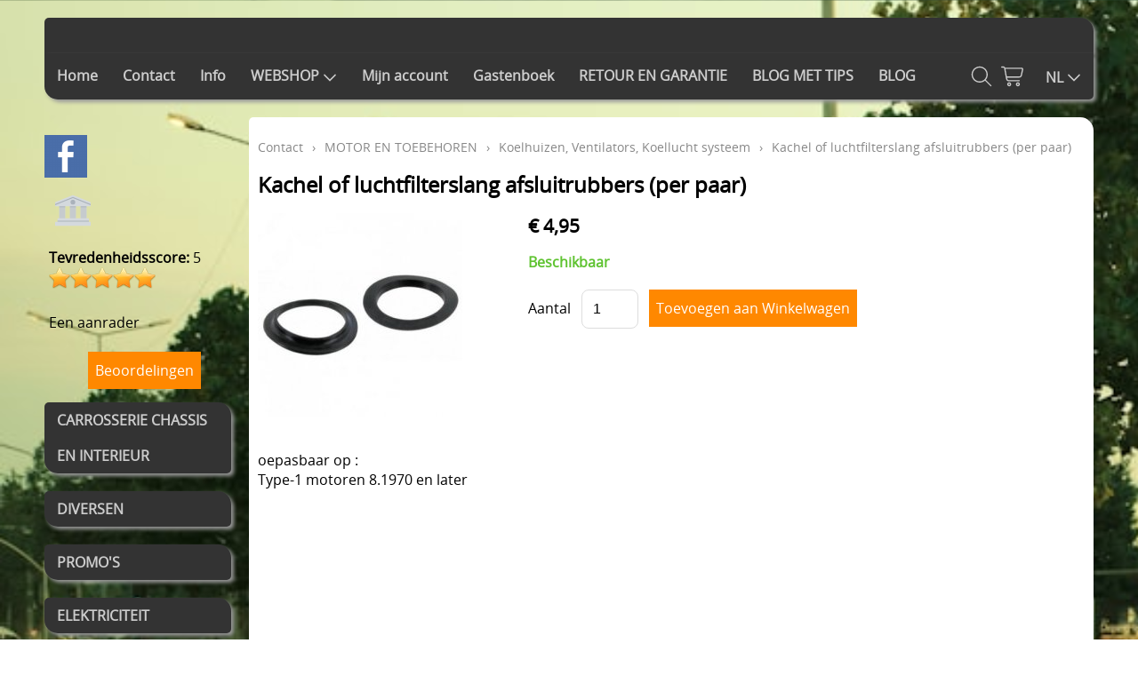

--- FILE ---
content_type: text/html; charset=UTF-8
request_url: https://aircooleds.be/koelhuizen-ventilators-koellucht-systeem/4094
body_size: 2773
content:
<!DOCTYPE html><html lang="nl"><head><meta charset="utf-8"><title>Kachel of luchtfilterslang afsluitrubbers (per paar) - aircooleds.be</title><meta name="description" content="4094 Kachel of luchtfilterslang afsluitrubbers (per paar) - oepasbaar op :
Type-1 motoren 8.1970 en later - aircooleds.be"><meta name="generator" content="EasyWebshop"><meta name="viewport" content="width=device-width, initial-scale=1"><meta name="st" content="bf91e9d6198811f54ca667becb7a18ef"><script>var shop_path = '/'</script><script src="/scripts/s.js?v=2"></script><link rel="stylesheet" href="/shops/shop51629/design/4/d.css?v=4"><script>var photo_url = '/shops/shop51629/';photos=[];photos[0]=new Image();photos[0].src='/shops/shop51629/16145820-1.jpg';</script><meta property="og:title" content="Kachel of luchtfilterslang afsluitrubbers (per paar)"><meta property="og:type" content="product"><meta property="og:url" content="https://aircooleds.be/koelhuizen-ventilators-koellucht-systeem/4094"><meta property="og:image" content="https://aircooleds.be/shops/shop51629/16145820-1.jpg"><script type="application/ld+json">
{
  "@context": "http://schema.org",
  "@type": "Product",
  "offers": {
    "@type": "Offer",
    "availability":"https://schema.org/InStock",
    "price": 4.95,
    "priceCurrency": "EUR"
  },
  "name": "4094 Kachel of luchtfilterslang afsluitrubbers (per paar)",
  "description": "oepasbaar op :
Type-1 motoren 8.1970 en later",
  "category": "Koelhuizen, Ventilators, Koellucht systeem",
  "url": "https://aircooleds.be/koelhuizen-ventilators-koellucht-systeem/4094",
  "sku": "4094",
  "image": "https://aircooleds.be/shops/shop51629/16145820-1.jpg"
}
</script><link rel="stylesheet" href="/shops/shop51629/labels.css?v=2"></head><body><div id="cont1"><header id="header1"></header><header id="header2"><div id="slideshow"></div></header><header id="header3"><div id="mnav"><a href="#" onclick="return mNav()"><svg><use xlink:href="/img/sprite.svg#bars"></use></svg></a></div><nav><ul><li><a href="/" onclick="return al(this)">Home</a></li><li><a href="/contact" onclick="return al(this)">Contact</a></li><li><a href="/info" onclick="return al(this)">Info</a></li><li><a href="/webshop" onclick="return al(this)">WEBSHOP<svg class="caret"><use xlink:href="/img/sprite.svg#down"></use></svg></a><ul class="cat"><li><a href="/carrosserie-chassis-en-interieur" onclick="return al(this)">CARROSSERIE CHASSIS EN INTERIEUR</a></li><li><a href="/diversen" onclick="return al(this)">DIVERSEN</a></li><li><a href="/promo-s" onclick="return al(this)">PROMO'S</a></li><li><a href="/elektriciteit" onclick="return al(this)">ELEKTRICITEIT</a></li><li><a href="/motor-en-toebehoren" onclick="return al(this)">MOTOR EN TOEBEHOREN</a></li><li><a href="/vooras-besturing" onclick="return al(this)">VOORAS , BESTURING</a></li><li><a href="/velgen-remmen" onclick="return al(this)">VELGEN + REMMEN</a></li><li><a href="/benzine-uitlaat-kachel" onclick="return al(this)">BENZINE, UITLAAT, KACHEL</a></li><li><a href="/achteras-differentieel-en-versnellingsbak" onclick="return al(this)">ACHTERAS , DIFFERENTIEEL EN VERSNELLINGSBAK</a></li><li><a href="/hand-voetbedieningen" onclick="return al(this)">HAND &amp; VOETBEDIENINGEN</a></li></ul></li><li><a href="/account" onclick="return al(this)">Mijn account</a></li><li><a href="/page/100-gastenboek" onclick="return al(this)">Gastenboek</a></li><li><a href="/retour-en-garantie" onclick="return al(this)">RETOUR EN GARANTIE</a></li><li><a href="/tips" onclick="return al(this)">BLOG MET TIPS</a></li><li><a href="/blog" onclick="return al(this)">BLOG</a></li></ul></nav><div id="search"><a href="/search" onclick="return searchSlide(this)"><svg><title>Zoeken</title><use xlink:href="/img/sprite.svg#search"></use></svg></a></div><div id="cart"><a href="/cart" rel="nofollow" onclick="cartSlide(this);return false"><svg width="24" height="24"><use xlink:href="/img/sprite.svg#cart"></use></svg></a></div><div id="lang"><a href="/lang" onclick="langSlide('');return false"><span>NL</span><svg class="caret"><use xlink:href="/img/sprite.svg#down"></use></svg></a></div></header></div><div id="cont2"><aside><div id="asidecontent"><a href="https://www.facebook.com/aircooledswebshop/" target="_blank"><div class="soc-facebook social"></div></a><!-- PAYMENT LOGOS INTEGRATION :: SIDEPANEL --><div class="pm"><svg><use xlink:href="/img/pay.svg#bank"></use></svg></div><div class="userrating"><strong>Tevredenheidsscore: </strong>5<br><img src="/img/icons/star.png" alt="Tevredenheidsscore" class="reviewstar"><img src="/img/icons/star.png" alt="Tevredenheidsscore" class="reviewstar"><img src="/img/icons/star.png" alt="Tevredenheidsscore" class="reviewstar"><img src="/img/icons/star.png" alt="Tevredenheidsscore" class="reviewstar"><img src="/img/icons/star.png" alt="Tevredenheidsscore" class="reviewstar"><br><br>Een aanrader<br><br><a href="https://www.easywebshop.com/d/51629-aircooleds-be" target="_blank" class="webshop_stylebutton">Beoordelingen</a></div></div><div id="cat"><ul class="cat"><li><a href="/carrosserie-chassis-en-interieur" onclick="return al(this)">CARROSSERIE CHASSIS EN INTERIEUR</a></li><li><a href="/diversen" onclick="return al(this)">DIVERSEN</a></li><li><a href="/promo-s" onclick="return al(this)">PROMO'S</a></li><li><a href="/elektriciteit" onclick="return al(this)">ELEKTRICITEIT</a></li><li><a href="/motor-en-toebehoren" onclick="return al(this)">MOTOR EN TOEBEHOREN</a></li><li><a href="/vooras-besturing" onclick="return al(this)">VOORAS , BESTURING</a></li><li><a href="/velgen-remmen" onclick="return al(this)">VELGEN + REMMEN</a></li><li><a href="/benzine-uitlaat-kachel" onclick="return al(this)">BENZINE, UITLAAT, KACHEL</a></li><li><a href="/achteras-differentieel-en-versnellingsbak" onclick="return al(this)">ACHTERAS , DIFFERENTIEEL EN VERSNELLINGSBAK</a></li><li><a href="/hand-voetbedieningen" onclick="return al(this)">HAND &amp; VOETBEDIENINGEN</a></li></ul></div></aside><main><p class="webshop_breadcrumb"><a href="/webshop" onclick="return al(this)">Contact</a> &rsaquo; <a href="/motor-en-toebehoren" onclick="return al(this)">MOTOR EN TOEBEHOREN</a> &rsaquo; <a href="/koelhuizen-ventilators-koellucht-systeem" onclick="return al(this)">Koelhuizen, Ventilators, Koellucht systeem</a> &rsaquo; <span>Kachel of luchtfilterslang afsluitrubbers (per paar)</span><h1>Kachel of luchtfilterslang afsluitrubbers (per paar)</h1><div class="webshop_detail"><div class="webshop_detail_left"><div class="webshop_detail_photos"><a href="/shops/shop51629/16145820-1.jpg" onclick="return showPhoto(0)"><div><img src="/shops/shop51629/thumbs/16145820-1.jpg" alt="4094 Kachel of luchtfilterslang afsluitrubbers (per paar)"></div></a><br></div></div><div class="webshop_detail_right"><p class="webshop_price"><span class="shoppingcart_price"><strong>€&nbsp;4,95</strong></span></p><form action="/cart" method="post" id="webshop_detailform" onsubmit="return addToCart(this)"><input type="hidden" name="id" value="16145820"><input type="hidden" name="color" value=""><p class="webshop_status_ok" data-status="Beschikbaar">Beschikbaar</p><div class="webshop_addtocart"><label for="input_amount">Aantal</label><input type="text" name="amount" value="1" size="3" id="input_amount" onfocus="this.select()"><input type="submit" value="Toevoegen aan Winkelwagen" class="webshop_stylebutton"><div id="addtocart_result"></div></div></form></div></div><div class="webshop_detail_bottom">oepasbaar op :
<div>Type-1 motoren 8.1970 en later</div></div></main></div><div id="cont3"><footer id="footer1"><footer id="footer2"><div id="footnav"><ul><li><a href="/" onclick="return al(this)">Home</a></li><li><a href="/contact" onclick="return al(this)">Contact</a></li><li><a href="/info" onclick="return al(this)">Info</a></li><li><a href="/webshop" onclick="return al(this)">WEBSHOP</a></li><li><a href="/account" onclick="return al(this)">Mijn account</a></li><li><a href="/page/100-gastenboek" onclick="return al(this)">Gastenboek</a></li><li><a href="/retour-en-garantie" onclick="return al(this)">RETOUR EN GARANTIE</a></li><li><a href="/tips" onclick="return al(this)">BLOG MET TIPS</a></li><li><a href="/blog" onclick="return al(this)">BLOG</a></li></ul></div><address><p><strong>Vande Walle, Stijn</strong><br>BE0892413064<br>zwingelkotstraat 7<br>8710 wielsbeke<br>België</p><p><svg><use xlink:href="/img/sprite.svg#phone"></use></svg><a href="tel:0468192521">0468192521</a></p></address></footer><div id="terms"><span>Alle prijzen zijn Inclusief 21% BTW</span><a href="/terms" onclick="return al(this)">Algemene voorwaarden</a><a href="/privacy" onclick="return al(this)">Privacyverklaring</a></div></footer></div><div style="position:absolute;left:0;width:100%;font-size:10pt;background:#fff;padding:10px 0;text-align:center"><a href="https://easywebshop.be?f=shop51629" target="_blank" style="color:#333;text-decoration:none">Powered by <strong style="color:#f60">Easy</strong><strong style="color:#444">Webshop</strong></a></div></body></html>

--- FILE ---
content_type: text/css
request_url: https://aircooleds.be/shops/shop51629/labels.css?v=2
body_size: 467
content:
.label1{width:160px;height:30px;line-height:30px;margin:180px 0 0 0;background: #ff3333;}.label1>b{display:block;width:100%;margin:0 0 0 10px;color:#ffffff;text-align:left;}.label1[lang="nl"]>b::before{content:"Voorbeeld"}.label2{width:160px;height:30px;line-height:30px;margin:180px 0 0 0;background: #ff3333;}.label2>b{display:block;width:100%;margin:0 0 0 10px;color:#ffffff;text-align:left;}.label2[lang="nl"]>b::before{content:"Voorbeeld"}